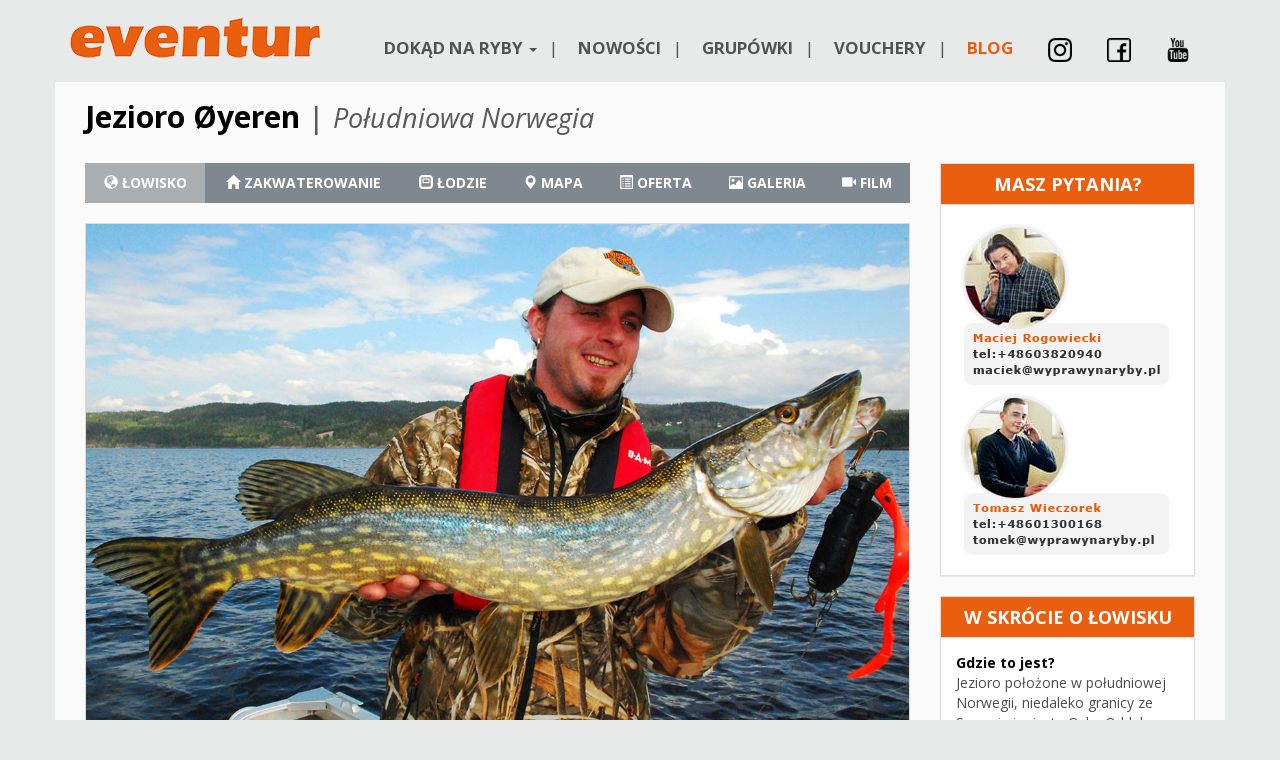

--- FILE ---
content_type: text/html
request_url: https://www.wyprawynaryby.pl/oyeren.html
body_size: 7932
content:
<!DOCTYPE html>
<html lang="pl">
  <head>
	<!-- Global Site Tag (gtag.js) - Google Analytics -->
	<script async src="https://www.googletagmanager.com/gtag/js?id=UA-1907367-6"></script>
	<script>
	  window.dataLayer = window.dataLayer || [];
	  function gtag(){dataLayer.push(arguments);}
	  gtag('js', new Date());

	  gtag('config', 'UA-1907367-6');
	</script>
	<!-- Global site tag (gtag.js) - Google Ads: 996978455 -->
	<script async src="https://www.googletagmanager.com/gtag/js?id=AW-996978455"></script>
	<script>
		window.dataLayer = window.dataLayer || [];
		function gtag(){dataLayer.push(arguments);}
		gtag('js', new Date());

		gtag('config', 'AW-996978455');
	</script>
	<script>
	  gtag('event', 'page_view', {
		'send_to': 'AW-996978455',
		'user_id': 'replace with value'
	  });
	</script>
    <meta charset="utf-8">
    <meta http-equiv="X-UA-Compatible" content="IE=edge">
    <meta name="viewport" content="width=device-width, initial-scale=1">
    <meta name="description" content="">
    <meta name="author" content="">
    <link rel="icon" href="eventur.ico"><title>Jezioro Øyeren, południowa Norwegia | wyprawynaryby.pl</title>
	<link href="https://fonts.googleapis.com/css?family=Source+Sans+Pro" rel="stylesheet"> 
    <link href="dist/css/bootstrap.min.css" rel="stylesheet">
    <link href="assets/css/ie10-viewport-bug-workaround.css" rel="stylesheet">
    <!--[if lt IE 9]><script src="../../assets/js/ie8-responsive-file-warning.js"></script><![endif]-->
    <script src="assets/js/ie-emulation-modes-warning.js"></script>
    <!--[if lt IE 9]>
      <script src="https://oss.maxcdn.com/html5shiv/3.7.3/html5shiv.min.js"></script>
      <script src="https://oss.maxcdn.com/respond/1.4.2/respond.min.js"></script>
    <![endif]-->
    <link href="carousel-eventur.css" rel="stylesheet">
	<link rel="stylesheet" href="css/blueimp-gallery.min.css">
	<link href="ekko-lightbox/dist/ekko-lightbox.css" rel="stylesheet">
	<script src="https://ajax.googleapis.com/ajax/libs/jquery/1.12.4/jquery.min.js"></script>
  </head>
  <body>
        <div id="kontener_menu_top">Loading...</div>
				<script>
					// Wymaga, aby element o ID 'kontener_zewnetrzny' istniał
					(async () => {
						try {
							// 1. Pobieranie pliku
							const response = await fetch('menu-top.html');
							const htmlContent = await response.text();
							
							// 2. Wstrzyknięcie zawartości
							document.getElementById('kontener_menu_top').innerHTML = htmlContent;

						} catch (error) {
							// W razie błędu (np. plik nie istnieje)
							console.error('Błąd ładowania pliku:', error);
						}
					})();
				</script>
	<div class="container m-80">
		<div class="col-md-12">
			<h2 class="tytul"><strong>Jezioro Øyeren</strong> <span class="tytul">|</span> <em class="tytul">Południowa Norwegia</em></h2>	
		</div>
	</div>
  
	<div class="container">
	<br>
	
	  <div class="col-md-9"> <!--  col-md-push-3 -->
	  
		<div>

		  <!-- Nav tabs -->
		  <ul class="nav nav-pills nav-justified" role="tablist">
			<li role="presentation" class="active"><a href="#lowisko" aria-controls="home" role="tab" data-toggle="tab"><span class="glyphicon glyphicon-globe" aria-hidden="true"></span> <strong>Łowisko</strong></a></li>
			<li role="presentation"><a href="#zakwaterowanie" aria-controls="profile" role="tab" data-toggle="tab"><span class="glyphicon glyphicon-home" aria-hidden="true"></span> <strong>Zakwaterowanie</strong></a></li>
			<li role="presentation"><a href="#lodzie" aria-controls="messages" role="tab" data-toggle="tab"><span class="glyphicon glyphicon-modal-window" aria-hidden="true"></span> <strong>Łodzie</strong></a></li>
			<li role="presentation"><a href="#mapa" aria-controls="settings" role="tab" data-toggle="tab"><span class="glyphicon glyphicon-map-marker" aria-hidden="true"></span> <strong>Mapa</strong></a></li>
			<li role="presentation"><a href="#oferta" aria-controls="settings" role="tab" data-toggle="tab"><span class="glyphicon glyphicon-list-alt" aria-hidden="true"></span> <strong>Oferta</strong></a></li>
			<li role="presentation"><a href="#galeria" aria-controls="settings" role="tab" data-toggle="tab"><span class="glyphicon glyphicon-picture" aria-hidden="true"></span> <strong>Galeria</strong></a></li>
			<li role="presentation"><a href="#film" aria-controls="settings" role="tab" data-toggle="tab"><span class="glyphicon glyphicon-facetime-video" aria-hidden="true"></span> <strong>Film</strong></a></li>
		  </ul>
			
		  <!-- Tab panes -->
		  <div class="tab-content">
			<div role="tabpanel" class="tab-pane active" id="lowisko">
			<!--<h3><strong>O łowisku</strong></h3>--><br>
				<div class="panel panel-default">
				  <div class="panel-body img-margin-0">
					<img src="gfx/norwegia/oyeren/oyeren/1.jpg" alt="Jezioro Øyeren" class="img-responsive center-block">
				  </div>
				  <div class="panel-footer"><strong>To nasza kolejna oferta w południowej Norwegii, która na pewno cieszyć będzie się dużą popularnością wśród polskich wędkarzy. Bardzo rybne jezioro Øyeren leży niedaleko na wschód od Oslo (łatwy dojazd), około 90 kilometrów od południowej granicy ze Szwecją.</strong></div>
				</div>

				<h4><strong>Największa delta jeziorowa w Europie Północnej</strong></h4>
				<span>Wpadająca od północnej strony do jeziora Øyeren rzeka Glomma czyni ten zbiornik wyjątkowym. Glomma tworzy olbrzymią, szeroką na kilka kilometrów deltę i stwarza świetnie warunki rozwoju dla wielu gatunków ryb. Øyeren to dziewiąty co do wielkości akwen jeziorowy w Norwegii. Jego  powierzchnia to 85 kilometrów kwadratowych, długość linii brzegowej blisko 166 kilometrów, a maksymalna głębokość 71 metrów.</span>
				
				<p>Głęboka jest jednak tylko część południowa. Północ, czyli okolice delty, to olbrzymie połacie płytkiej (1-3 metry) wody, gęsto porośniętej wszelką roślinnością podwodną. Te obszary znakomicie nadają się do łowienia na klasyczny spinning, dżerki czy sztuczną muchę. W płytkiej części znajdziemy też przegłębienia (na trasie koryta Glommy) do głębokości 6-10 metrów. Tutaj ryby koncentrują się w lecie i na jesieni. Øyeren to najbardziej zróżnicowane pod względem ilości gatunków ryb jezioro w całej Norwegii. Występuje ich aż 25, a wśród nich między innymi: szczupak, okoń, sandacz, troć, pstrąg, boleń, kleń, jaź, lipień, węgorz i oczywiście wiele gatunków tzw. "białe ryby".</p>

				
				
				<h4><strong>Olbrzymie szczupaki z Øyeren</strong></h4>
				<p>Akwen polecamy przede wszystkim łowcom szczupaków. Ich populacja jest bardzo duża i stabilna. Presja wędkarska na ten gatunek jest wśród miejscowych znikoma, żeby nie powiedzieć zerowa. Ryby są silne, krępe i bardzo waleczne. Niespotykane są także rozmiary - szczupaki w granicach 85-110 cm łowione są często i nikogo nie dziwią. Z pewnych źródeł wiemy o co najmniej kilkunastu rybach w granicach 115-130 cm złowionych w sezonie 2011. Dodatkowo w zbiorniku powszechnie występuje bardzo duży okoń (często 35 cm i więcej) oraz sandacz - w głębszej, południowej części zbiornika.</p>




				
				<p><div class="lowisko">
					
					<h5 class="text-black"><strong>Dostępność łowiska</strong></h5>
					<p>Łowienie ryb na Øyeren jest możliwe przede wszystkim z łodzi wyposażonej w silnik spalinowy. Łowienie z brzegu jest w niektórych miejscach możliwe, ale nie daje ono możliwości dotarcia do najlepszych stanowisk ryb.</p>
					
					<h5 class="text-black"><strong>Rekomendowane metody połowu</strong></h5>
					<p>W płytszych rejonach jeziora (1-10 metrów) stosuje się spinning lub sztuczną muchę. Bardzo skuteczny na Øyeren jest też trolling zarówno na płytkiej jak i na głębokiej wodzie. Na ryby spokojnego żeru zalecamy metodę spławikową lub gruntową.</p>
					
					<h5 class="text-black"><strong>Limity, ograniczenia i przepisy wędkarskie</strong></h5>
					<p>Dziennie z łowiska można zabrać 2 szczupaki na domek w rozmiarze 50-80 cm. Wszystkie szczupaki większe niż 80 cm należy w sposób bardzo ostrożny wypuścić z powrotem do wody. Z norweskich jezior zabieramy ryby tylko do bieżącego spożycia. Mrożenie filetów z ryb słodkowodnych (np. okoni) i wywożenie ich za granicę jest bardzo niemile widziane przez gospodarzy domku i lokalną społeczność.</p>
					
				</div></p>
				
				
								
				
				
												
				<div class="row row2">
					<div class="col-xs-12 col-sm-12 col-md-12">
						<a id="map" class="btn btn-primary btn-block" href="norwegia.html" role="button">Więcej o Norwegii</a>
						<a id="map" class="btn btn-primary btn-block" href="norwegiawedka.html" role="button">Więcej o wędkarstwie w Norwegii</a>
						<a id="map" class="btn btn-primary btn-block" href="wedkarstwo-norwegia.html" role="button">Oferty wędkowania w Norwegii</a>
						<a id="map" class="btn btn-primary btn-block" href="warunki-pobytu-w-domkach.html" role="button">Warunki pobytu w domkach</a>
						<a id="map" class="btn btn-primary btn-block" href="ubezpieczenie-lodzi.html" role="button">Ubezpiecznie łodzi</a>
						<a id="map" class="btn btn-primary btn-block" href="pogoda.html" role="button">Pogoda</a><a id="map" class="btn btn-primary btn-block" href="blog-wyniki-na-wyprawach.html" role="button">Wyniki na wyprawach</a>
						<a id="map" class="btn btn-primary btn-block" href="grzybobranie.html" role="button">Zbieranie grzybów i innych owoców runa leśnego</a>
						<a id="map" class="btn btn-primary btn-block" href="zmije-zygzakowate.html" role="button">Porady - gdy spotkamy żmiję</a>
					</div>
				</div>
				<br>

				
			</div>
			
			<div role="tabpanel" class="tab-pane" id="zakwaterowanie">
				<h3><strong>Zakwaterowanie</strong></h3>			
				
				 <p>Nad Øyeren oferujemy naszym klientom luksusowy w pełni wyposażony dom dla 4-6 osób. Dom jest tylko jeden - brak sąsiadów i innych wędkarzy w pobliżu. W domu znajdą Państwo 2 oddzielne sypialnie, salon z TV, w pełni wyposażoną kuchnię z częścią jadalnianą, łazienkę z prysznicem i WC, pomieszczenie do suszenia ubrań. Do dyspozycji gości są także meble ogrodowe oraz murowana altana z grillem. Dom znajduje się około 200 metrów od przystani łodziowej, do której można dojechać autem lub dojść pieszo. Na przystani znajduje się zamykane pomieszczenie na sprzęt wędkarski (nie trzeba nosić więc wszystkiego z łodzi do domku).</p>
				 
				<div class="panel panel-default">
				  <div class="panel-body img-margin-0">
						<img src="gfx/norwegia/oyeren/oyeren/2.jpg" class="img-responsive center-block">
					</div>
				</div>
				
				<a class="btn btn-primary" role="button" data-toggle="collapse" href="#dom" aria-expanded="false" aria-controls="dom">więcej zdjęć</a>
						<div class="collapse" id="dom">
						<div class="well">
						
						<div class="row row-margin-2">
							<div class="col-md-12">
								<div class="row">				
									<a href="gfx/norwegia/oyeren/oyeren/dom/1.jpg" data-toggle="lightbox" data-gallery="gallery-dom" class="col-sm-4 img-margin-0">
										<img src="gfx/norwegia/oyeren/oyeren/dom/1.jpg" class="img-responsive center-block">
									</a>
									<a href="gfx/norwegia/oyeren/oyeren/dom/2.jpg" data-toggle="lightbox" data-gallery="gallery-dom" class="col-sm-4 img-margin-0">
										<img src="gfx/norwegia/oyeren/oyeren/dom/2.jpg" class="img-responsive center-block">
									</a>
									<a href="gfx/norwegia/oyeren/oyeren/dom/3.jpg" data-toggle="lightbox" data-gallery="gallery-dom" class="col-sm-4 img-margin-0">
										<img src="gfx/norwegia/oyeren/oyeren/dom/3.jpg" class="img-responsive center-block">
									</a>
									<a href="gfx/norwegia/oyeren/oyeren/dom/4.jpg" data-toggle="lightbox" data-gallery="gallery-dom" class="col-sm-4 img-margin-0">
										<img src="gfx/norwegia/oyeren/oyeren/dom/4.jpg" class="img-responsive center-block">
									</a>
									<a href="gfx/norwegia/oyeren/oyeren/dom/5.jpg" data-toggle="lightbox" data-gallery="gallery-dom" class="col-sm-4 img-margin-0">
										<img src="gfx/norwegia/oyeren/oyeren/dom/5.jpg" class="img-responsive center-block">
									</a>
									<a href="gfx/norwegia/oyeren/oyeren/dom/6.jpg" data-toggle="lightbox" data-gallery="gallery-dom" class="col-sm-4 img-margin-0">
										<img src="gfx/norwegia/oyeren/oyeren/dom/6.jpg" class="img-responsive center-block">
									</a>
									<a href="gfx/norwegia/oyeren/oyeren/dom/7.jpg" data-toggle="lightbox" data-gallery="gallery-dom" class="col-sm-4 img-margin-0">
										<img src="gfx/norwegia/oyeren/oyeren/dom/7.jpg" class="img-responsive center-block">
									</a>
									<a href="gfx/norwegia/oyeren/oyeren/dom/8.jpg" data-toggle="lightbox" data-gallery="gallery-dom" class="col-sm-4 img-margin-0">
										<img src="gfx/norwegia/oyeren/oyeren/dom/8.jpg" class="img-responsive center-block">
									</a>
									<a href="gfx/norwegia/oyeren/oyeren/dom/9.jpg" data-toggle="lightbox" data-gallery="gallery-dom" class="col-sm-4 img-margin-0">
										<img src="gfx/norwegia/oyeren/oyeren/dom/9.jpg" class="img-responsive center-block">
									</a>
									<a href="gfx/norwegia/oyeren/oyeren/dom/10.jpg" data-toggle="lightbox" data-gallery="gallery-dom" class="col-sm-4 img-margin-0">
										<img src="gfx/norwegia/oyeren/oyeren/dom/10.jpg" class="img-responsive center-block">
									</a>
									<a href="gfx/norwegia/oyeren/oyeren/dom/11.jpg" data-toggle="lightbox" data-gallery="gallery-dom" class="col-sm-4 img-margin-0">
										<img src="gfx/norwegia/oyeren/oyeren/dom/11.jpg" class="img-responsive center-block">
									</a>
									<a href="gfx/norwegia/oyeren/oyeren/dom/12.jpg" data-toggle="lightbox" data-gallery="gallery-dom" class="col-sm-4 img-margin-0">
										<img src="gfx/norwegia/oyeren/oyeren/dom/12.jpg" class="img-responsive center-block">
									</a>
									<a href="gfx/norwegia/oyeren/oyeren/dom/13.jpg" data-toggle="lightbox" data-gallery="gallery-dom" class="col-sm-4 img-margin-0">
										<img src="gfx/norwegia/oyeren/oyeren/dom/13.jpg" class="img-responsive center-block">
									</a>
									<a href="gfx/norwegia/oyeren/oyeren/dom/14.jpg" data-toggle="lightbox" data-gallery="gallery-dom" class="col-sm-4 img-margin-0">
										<img src="gfx/norwegia/oyeren/oyeren/dom/14.jpg" class="img-responsive center-block">
									</a>
									<a href="gfx/norwegia/oyeren/oyeren/dom/15.jpg" data-toggle="lightbox" data-gallery="gallery-dom" class="col-sm-4 img-margin-0">
										<img src="gfx/norwegia/oyeren/oyeren/dom/15.jpg" class="img-responsive center-block">
									</a>
								</div>
							</div>
						</div>
						
						</div>
						</div>

			</div>
			
			<div role="tabpanel" class="tab-pane" id="lodzie">		
				<h3><strong>Sprzęt pływający</strong></h3>
				
				<p>Bardzo mocnym punktem tej oferty są łodzie. Do Państwa dyspozycji oddajemy 2 mocne, aluminiowe łodzie Linder, z silnikami 25-40 KM, echosondami i elektrycznymi silnikami do dryfu. Łodzie wyposażone są w elektryczny zapłon i kierownicę. Umożliwiają dotarcie we wszystkie, nawet daleko położone fragmenty jeziora. Zapewniamy także mapy wędkarskie i usługi profesjonalnego przewodnika (za dodatkową opłatą).</p>
				
				<div class="row row-margin-2">
							<div class="col-md-12">
								<div class="row">				
									<a href="gfx/norwegia/oyeren/oyeren/lodz/1.jpg" data-toggle="lightbox" data-gallery="gallery-lodz" class="col-sm-4 img-margin-0">
										<img src="gfx/norwegia/oyeren/oyeren/lodz/1.jpg" class="img-responsive center-block">
									</a>
									<a href="gfx/norwegia/oyeren/oyeren/lodz/2.jpg" data-toggle="lightbox" data-gallery="gallery-lodz" class="col-sm-4 img-margin-0">
										<img src="gfx/norwegia/oyeren/oyeren/lodz/2.jpg" class="img-responsive center-block">
									</a>
									<a href="gfx/norwegia/oyeren/oyeren/lodz/3.jpg" data-toggle="lightbox" data-gallery="gallery-lodz" class="col-sm-4 img-margin-0">
										<img src="gfx/norwegia/oyeren/oyeren/lodz/3.jpg" class="img-responsive center-block">
									</a>
									<a href="gfx/norwegia/oyeren/oyeren/lodz/4.jpg" data-toggle="lightbox" data-gallery="gallery-lodz" class="col-sm-4 img-margin-0">
										<img src="gfx/norwegia/oyeren/oyeren/lodz/4.jpg" class="img-responsive center-block">
									</a>
									<a href="gfx/norwegia/oyeren/oyeren/lodz/5.jpg" data-toggle="lightbox" data-gallery="gallery-lodz" class="col-sm-4 img-margin-0">
										<img src="gfx/norwegia/oyeren/oyeren/lodz/5.jpg" class="img-responsive center-block">
									</a>
									<a href="gfx/norwegia/oyeren/oyeren/lodz/6.jpg" data-toggle="lightbox" data-gallery="gallery-lodz" class="col-sm-4 img-margin-0">
										<img src="gfx/norwegia/oyeren/oyeren/lodz/6.jpg" class="img-responsive center-block">
									</a>
									<a href="gfx/norwegia/oyeren/oyeren/lodz/7.jpg" data-toggle="lightbox" data-gallery="gallery-lodz" class="col-sm-4 img-margin-0">
										<img src="gfx/norwegia/oyeren/oyeren/lodz/7.jpg" class="img-responsive center-block">
									</a>
								</div>
							</div>
						</div>
				 
				  				
			</div>
			
			<div role="tabpanel" class="tab-pane" id="galeria">
				<h3><strong>Galeria zdjęć</strong></h3>
				
				<div id="blueimp-gallery" class="blueimp-gallery blueimp-gallery-controls">
			<div class="slides"></div>
			<h3 class=" title"></h3>
			<a class="prev">‹</a>
			<a class="next">›</a>
			<a class="close">×</a>
			<a class="play-pause"></a>
			<!--<ol class="indicator"></ol>-->
			</div>
		
			<div id="links">
				
				<div class="row row-margin-2">
					<div class="col-md-12">
						<div class="row">		
							
<a href="gfx/norwegia/oyeren/oyeren/1.jpg" class="col-sm-4 img-margin-0">
	<img src="gfx/norwegia/oyeren/oyeren/1.jpg" class="img-responsive center-block">
</a>
<a href="gfx/norwegia/oyeren/oyeren/2.jpg" class="col-sm-4 img-margin-0">
	<img src="gfx/norwegia/oyeren/oyeren/2.jpg" class="img-responsive center-block">
</a>
<a href="gfx/norwegia/oyeren/oyeren/3.jpg" class="col-sm-4 img-margin-0">
	<img src="gfx/norwegia/oyeren/oyeren/3.jpg" class="img-responsive center-block">
</a>
<a href="gfx/norwegia/oyeren/oyeren/4.jpg" class="col-sm-4 img-margin-0">
	<img src="gfx/norwegia/oyeren/oyeren/4.jpg" class="img-responsive center-block">
</a>
<a href="gfx/norwegia/oyeren/oyeren/5.jpg" class="col-sm-4 img-margin-0">
	<img src="gfx/norwegia/oyeren/oyeren/5.jpg" class="img-responsive center-block">
</a>
<a href="gfx/norwegia/oyeren/oyeren/6.jpg" class="col-sm-4 img-margin-0">
	<img src="gfx/norwegia/oyeren/oyeren/6.jpg" class="img-responsive center-block">
</a>
<a href="gfx/norwegia/oyeren/oyeren/7.jpg" class="col-sm-4 img-margin-0">
	<img src="gfx/norwegia/oyeren/oyeren/7.jpg" class="img-responsive center-block">
</a>
<a href="gfx/norwegia/oyeren/oyeren/8.jpg" class="col-sm-4 img-margin-0">
	<img src="gfx/norwegia/oyeren/oyeren/8.jpg" class="img-responsive center-block">
</a>
<a href="gfx/norwegia/oyeren/oyeren/9.jpg" class="col-sm-4 img-margin-0">
	<img src="gfx/norwegia/oyeren/oyeren/9.jpg" class="img-responsive center-block">
</a>
<a href="gfx/norwegia/oyeren/oyeren/10.jpg" class="col-sm-4 img-margin-0">
	<img src="gfx/norwegia/oyeren/oyeren/pion/10.jpg" class="img-responsive center-block">
</a>
<a href="gfx/norwegia/oyeren/oyeren/11.jpg" class="col-sm-4 img-margin-0">
	<img src="gfx/norwegia/oyeren/oyeren/11.jpg" class="img-responsive center-block">
</a>
<a href="gfx/norwegia/oyeren/oyeren/12.jpg" class="col-sm-4 img-margin-0">
	<img src="gfx/norwegia/oyeren/oyeren/12.jpg" class="img-responsive center-block">
</a>
<a href="gfx/norwegia/oyeren/oyeren/13.jpg" class="col-sm-4 img-margin-0">
	<img src="gfx/norwegia/oyeren/oyeren/13.jpg" class="img-responsive center-block">
</a>
<a href="gfx/norwegia/oyeren/oyeren/14.jpg" class="col-sm-4 img-margin-0">
	<img src="gfx/norwegia/oyeren/oyeren/14.jpg" class="img-responsive center-block">
</a>
<a href="gfx/norwegia/oyeren/oyeren/15.jpg" class="col-sm-4 img-margin-0">
	<img src="gfx/norwegia/oyeren/oyeren/15.jpg" class="img-responsive center-block">
</a>	
							
						</div>
					</div>
				</div>
				
			</div>	
				<br><br>
			</div>
			
			<div role="tabpanel" class="tab-pane" id="mapa">
			<h3><strong>Mapa</strong></h3>
				<p><iframe id="map" src="https://www.google.com/maps/embed?pb=!1m14!1m8!1m3!1d2038105.8474750482!2d9.755890249734408!3d60.07577469829214!3m2!1i1024!2i768!4f13.1!3m3!1m2!1s0x4643dfabc9c48547%3A0x74273e44b411c95c!2zw5h5ZXJlbg!5e0!3m2!1spl!2spl!4v1500024064039" width="100%" height="560" frameborder="0" style="border:0" allowfullscreen></iframe></p>
			</div>
			
			<div role="tabpanel" class="tab-pane" id="film">
			<h3><strong>Filmy z łowiska</strong></h3>
					
					  
			  
			</div>
			
			
			<div role="tabpanel" class="tab-pane" id="oferta">
			<h3><strong>Orientacyjna cena - oferta wędkowania</strong></h3>
			<p>Poniżej prezentujemy przykładową ofertę cenową wyprawy, wyliczoną przy określonych założeniach liczby uczestników, terminu etc. Przypominamy jednak, że każda oferta konstruowana jest indywidualnie pod konkretne zapytanie i uwzględnia wszystkie zmienne podane przez klienta. Poniższą wycenę traktować należy zatem jako orientacyjną, przybliżoną. </p>
				<div class="panel panel-info">
				 
				  <div class="panel-body panel-body-plus">
					<table class="table table-striped">
						<tr><td colspan="2"><strong class="text-black">Ceny na zapytanie w biurze - zainteresowanych prosimy o kontakt.</strong></td></tr>
						
						<tr><td><strong class="text-black">Prom</strong>:</td><td>nasze biuro oferuje bilety promowe Polska–Szwecja (Gdańsk–Nynäshamn, Gdynia–Karlskrona, Świnoujście–Ystad, Sassnitz–Trelleborg) po bardzo atrakcyjnych cenach, które są nieosiągalne gdzie indziej; na wybranych trasach promowych zniżki sięgają nawet 20% od cen cennikowych przewoźników; więcej informacji znajdą Państwo <a href="http://www.wyprawynaryby.pl/dojazd-na-lowiska-wedkarskie.html" class="wiecej-o-zakwaterowaniu">TUTAJ</a></td></tr>
						
						<tr><td colspan="2">
						<h4><span class="label label-info"><strong>Więcej informacji o ofercie:</strong></span></h4>

							<strong>Maciek</strong>: <a href="mailto:maciek@eventurfishing.pl">maciek@eventurfishing.pl</a>  tel. 603 820 940<br>
							<strong>Tomek</strong>: <a href="mailto:tomek@eventurfishing.pl">tomek@eventurfishing.pl</a>   tel. 601 300 168<br>
							<strong>Kasia</strong>: <a href="mailto:ola@eventurfishing.pl">biuro@eventurfishing.pl</a>  tel. 607 170 297

						</td></tr>
						
					</table>
					
				  </div>
				</div>
			</div>
			
		  </div>

		</div>
				
				
				
				
							

	  </div>
	  
	  
	  <div class="col-md-3"> <!-- col-md-pull-9 -->
		<!--<p><img src="gfx/infolinia.jpg" class="img-responsive center-block" /></p>
		<br>-->
		<div class="panel panel-default">
				  <div class="panel-heading">
					<h3 class="panel-title text-center text-uppercase"><strong>Masz pytania?</strong></h3>
				  </div>
				  <div class="panel-body">
					<img src="gfx/konsultanci/maciek-kontakt.png" class="img-responsive center-block" alt="Maciek Rogowiecki">
					<img src="gfx/konsultanci/tomek-kontakt.png" class="img-responsive center-block" alt="Tomek Wieczorek">
				  </div>
		</div>	
				
		<div class="panel panel-default">
				  <div class="panel-heading">
					<h3 class="panel-title text-center text-uppercase"><strong>W skrócie o łowisku</strong></h3>
				  </div>
				  <div class="panel-body">
	
						<p><strong class="text-black">Gdzie to jest?</strong><br>
						Jezioro położone w południowej Norwegii, niedaleko granicy ze Szwecją i miasta Oslo. Oddalone:
						<ul class="ramka-left">
						<li>ok. 50 km od Olso,</li>
						<li>ok. 500 km od Nynäshamn,</li>
						<li>ok. 650 km od Karlskrony,</li>
						<li>ok. 600 km od Ystad.</li>
						</ul>
						</p>
						
						<br><p><img src="gfx/norwegia/oyeren/norwegia-mapa-oyeren.png" class="img-responsive center-block" /></p>
						
						<p><strong class="text-black">Rodzaj wody i ryby</strong><br>
						Łowisko jeziorowe. Szczególnie polecamy je na połów następujących gatunków ryb: szczupak (od maja do października), okoń (od czerwca do października), sandacz (od czerwca do października), biała ryba (lato, jesień).</p>
						
						
						<p><strong class="text-black">Kiedy najlepiej jechać?</strong><br>
						Sezon wędkarski trwa od maja do października (sezon na poszczególne gatunki ryb jest zróżnicowany, szczegółowe informacje na zapytanie).</p>
						
						<p><strong class="text-black">Jak dojechać na miejsce?</strong><br>
						Najlepiej własnym samochodem (z przeprawą przez Bałtyk promem) lub dolecieć do Norwegii samolotem i wynająć samochód na lotnisku. Oferujemy pomoc zarówno w rezerwacji promu, jak i ewentualnej rezerwacji samochodu w wypożyczalni.    
						</p>
			
				  </div>
		</div>		 

				
				  
				 <div id="pogoda-bok"></div>
				 
				 <div class="panel panel-default">
				  <div class="panel-heading">
					<h3 class="panel-title text-center text-uppercase"><strong>Największe atuty oferty</strong></h3>
				  </div>
				  <div class="panel-body">
						<ul class="ramka-left">
						<li>wielkie szczupaki</li>
						<li>nieduża odległość z Polski (w porównaniu do wielu innych miejsc w Norwegii)</li>
						<li>wygodny dom, świetne łodzie</li>
						</ul>
				  </div>
				</div>
				
				
				<p><div class="panel panel-default">
				<div class="panel-body reportaz">
					<div class="row">
					  <div class="col-xs-12 col-md-12" style="text-align:center;">
					  <h4><strong>Sens wędkarstwa</strong></h4>
					  <p><img src="gfx/blog/sens-wedkarstwa/baner.png" class="img-responsive center-block" /></p>
						
						<p style="text-align:left;">Nasze spojrzenie na wędkarskie hobby i jego etyczne aspekty z perspektywy człowieka XXI wieku.</p>
						<p><a id="map" href="blog-sens-wedkarstwa.html" class="a-panel-href"><button type="button" class="btn btn-primary">Czytaj artykuł <span class="glyphicon glyphicon-triangle-right" aria-hidden="true"></span></button></a></p>
						</div>
					</div>
				</div>
				</div></p>
				
				<div id="testy-bok"></div>
				
				
				
		
	  </div>
	  
	</div><!-- /.container -->  
	

	
	
	<div id="nav-bottom"></div>
     <div class="container-fluid text-center">
      <footer>
	  <br><br>
        <h1 class="pull-right"><a href="#"><span class="glyphicon glyphicon-triangle-top" aria-hidden="true"></span></a></h1>
        <p>&copy; 2021 EVENTUR FISHING</p>
      </footer>
    </div>
    
    <script>window.jQuery || document.write('<script src="../../assets/js/vendor/jquery.min.js"><\/script>')</script>
	
        <script src="//cdnjs.cloudflare.com/ajax/libs/tether/1.2.0/js/tether.min.js"></script>
       
        <script src="ekko-lightbox/dist/ekko-lightbox.js"></script>
		<!-- for documentation only -->
        <script src="//cdnjs.cloudflare.com/ajax/libs/anchor-js/3.2.1/anchor.min.js"></script>
        <script type="text/javascript">
            $(document).ready(function ($) {
                // delegate calls to data-toggle="lightbox"
                $(document).on('click', '[data-toggle="lightbox"]:not([data-gallery="navigateTo"])', function(event) {
                    event.preventDefault();
                    return $(this).ekkoLightbox({
						alwaysShowClose: true,
                        onShown: function() {
                            if (window.console) {
                                return console.log('Checking our the events huh?');
                            }
                        },
						onNavigate: function(direction, itemIndex) {
                            if (window.console) {
                                return console.log('Navigating '+direction+'. Current item: '+itemIndex);
                            }
						}
                    });
                });

            });
        </script>
    <script src="dist/js/bootstrap.min.js"></script>
    <script src="../../assets/js/vendor/holder.min.js"></script>
    <script src="../../assets/js/ie10-viewport-bug-workaround.js"></script>
  <script src="js/blueimp-gallery.min.js"></script>
	<script>
	document.getElementById('links').onclick = function (event) {
		event = event || window.event;
		var target = event.target || event.srcElement,
			link = target.src ? target.parentNode : target,
			options = {index: link, event: event, startSlideshow: true, slideshowInterval: 3000},
			links = this.getElementsByTagName('a');
		blueimp.Gallery(links, options);
	};
	</script>
  <script>
	$(document).ready(function() {
		$('#nav-bottom').load('nav-bottom.html');$('#pogoda-bok').load('pogoda-bok.html');$('#testy-bok').load('testy-bok.html');
	});
	</script></body>
</html>


--- FILE ---
content_type: text/html
request_url: https://www.wyprawynaryby.pl/menu-top.html
body_size: 777
content:
<!--<nav class="navbar navbar-default navbar-static-top">-->
<nav class="navbar navbar-default navbar-fixed-top">
          <div class="container-fluid">
		  <div class="container">
            <div class="navbar-header">
              <button type="button" class="navbar-toggle collapsed" data-toggle="collapse" data-target="#navbar" aria-expanded="false" aria-controls="navbar">
                <span class="sr-only">Toggle navigation</span>
                <span class="icon-bar"></span>
                <span class="icon-bar"></span>
                <span class="icon-bar"></span>
              </button>
			  <a href="index.html"><img src="eventur.png" class="img-responsive center-block"></a>
            </div>
            <div id="navbar" class="navbar-collapse collapse navbar-right">
              <ul class="nav navbar-nav">
				
				<li class="dropdown">
				  <a href="#" class="dropdown-toggle" data-toggle="dropdown" role="button" aria-haspopup="true" aria-expanded="false"><strong>DOKĄD NA RYBY</strong> <span class="caret"></span>&nbsp;&nbsp;&nbsp;| </a>
				  <ul class="dropdown-menu dropdown-menu-600">
					<li><a href="wyprawy-wedkarskie-skandynawia.html"><strong>Skandynawia</strong></a></li>
					<li role="separator" class="divider"></li>
					<li><a href="wyprawy-wedkarskie-europa.html"><strong>Europa</strong></a></li>
					<li role="separator" class="divider"></li>
					<li><a href="wyprawy-wedkarskie-egzotyka.html"><strong>Egzotyka</strong></a></li>
					<li role="separator" class="divider"></li>
					<li><a href="oferta-wyprawy-wedkarskie.html"><strong>Wszystkie kraje</strong></a></li>
					<li role="separator" class="divider"></li>
					<li><a href="poradnik.html"><strong>Dokąd jechać na ryby?</strong></a></li>
	
				  </ul>
				</li>
				<li><a style="padding-left:0px;" href="wedkarstwo-oferty.html"><strong>NOWOŚCI</strong>&nbsp;&nbsp;&nbsp;| </a></li>
				<li><a style="padding-left:0px;" href="wyprawy-grupowe.html"><strong>GRUPÓWKI</strong>&nbsp;&nbsp;&nbsp;| </a></li>
				<li><a style="padding-left:0px;" href="vouchery-upominkowe.html"><strong>VOUCHERY</strong>&nbsp;&nbsp;&nbsp;| </a></li>
				
				<li><a style="padding-left:0px;" href="blog.html"><strong style="color:#e95d0f;">BLOG</strong> </a></li>
				<li><a href="https://www.instagram.com/wyprawynaryby" target="_blank"><img src="gfx/icon/instagram.png" style="width:24px;" class="img-responsive center-block"></a></li>
				<li><a href="https://www.facebook.com/wyprawy.na.ryby/" target="_blank"><img src="gfx/icon/facebook.png" style="width:24px;" class="img-responsive center-block"></a></li>
				<li><a href="https://www.youtube.com/@wyprawynaryby/shorts" target="_blank"><img src="gfx/icon/youtube.png" style="width:24px;" class="img-responsive center-block"></a></li>
                
              </ul>
            </div>
          </div>
		  </div>
        </nav>	

--- FILE ---
content_type: text/html
request_url: https://www.wyprawynaryby.pl/nav-bottom.html
body_size: 991
content:
<center>		
		<nav class="navbar navbar-default navbar-fixed-bottom">
		  <div class="container-fluid text-center">
			<ul class="nav navbar-nav navbar-center">
			  <li class="dropdown">
			  <a href="#" class="dropdown-toggle" data-toggle="dropdown" role="button" aria-haspopup="true" aria-expanded="false"><strong>O nas</strong> <span class="caret"></span></a>
				<ul class="dropdown-menu list-inline">
					<li><a href="eventur.html">Biuro Eventur</a></li>
					<li><a href="o-nas.html">Zespół</a></li>
					<li><a href="opinie-klientow.html">Opinie klientów</a></li>
                 </ul>
			</li>
			<li class="dropdown">
			<a href="#" class="dropdown-toggle" data-toggle="dropdown" role="button" aria-haspopup="true" aria-expanded="false"><strong>Oferta</strong> <span class="caret"></span></a>
				<ul class="dropdown-menu list-inline">
				<li><a href="poradnik.html">Dokąd na ryby?</a></li>
				<li><a href="typy-oferowanych-produktow.html">Typy produktów</a></li>
				<li><a href="wyprawy-na-ryby-indywidualne.html">Imprezy indywidualne</a></li>
				<li><a href="wyprawy-na-ryby-grupowe.html">Imprezy grupowe</a></li>
				<li><a href="wyprawy-na-ryby-firmowe.html">Imprezy firmowe</a></li>
				<li><a href="wyprawy-na-ryby-z-rodzina.html">Rodzinny urlop z wędką</a></li>
				<li><a href="wyprawy-na-ryby-studyjne.html">Imprezy studyjne</a></li>
				<li><a href="vouchery-upominkowe.html">Vouchery upominkowe</a></li>
				</ul>
			</li>
			<li class="dropdown">			
			<a href="#" class="dropdown-toggle" data-toggle="dropdown" role="button" aria-haspopup="true" aria-expanded="false"><strong>Rezerwacje</strong> <span class="caret"></span></a>
				<ul class="dropdown-menu list-inline">
				<li><a href="rezerwacje.html">Jak rezerwować?</a></li><br>
				<li><a href="cennik.html">Cennik</a></li><br>
				<li><a href="faq.html">FAQ</a></li>
				</ul>
			</li>
			<li class="dropdown">			
			<a href="#" class="dropdown-toggle" data-toggle="dropdown" role="button" aria-haspopup="true" aria-expanded="false"><strong>Ważne dokumenty</strong> <span class="caret"></span></a>
				<ul class="dropdown-menu list-inline">
				<li><a href="dokumenty-eventur-pm.html">Eventur Piotr Motyka</a></li><br>
				<li><a href="dokumenty-eventur-spolka.html">Eventur Sp. z o.o</a></li><br>
				</ul>
			</li>	
			<li class="dropdown">
			<a href="#" class="dropdown-toggle" data-toggle="dropdown" role="button" aria-haspopup="true" aria-expanded="false"><strong>Informacje</strong> <span class="caret"></span></a>
				<ul class="dropdown-menu list-inline">
				<li><a href="dojazd-na-lowiska-wedkarskie.html">Dojazd na imprezy</a></li><br>
				<li><a href="warunki-pobytu-w-domkach.html">Warunki pobytu w domkach</a></li><br>
				<li><a href="sprzet-plywajacy.html">Sprzęt pływający</a></li><br>
				<li><a href="pogoda.html">Pogoda</a></li><br>
				<li><a href="blog-wyniki-na-wyprawach.html">Wyniki na wyprawach</a></li><br>
				<li><a href="bezpieczenstwo.html">Bezpieczeństwo na imprezach wędkarskich</a></li><br>
				<li><a href="odpowiedzialnosc.html">Odpowiedzialność klientów</a></li><br>
				<li><a href="ubezpieczenie-w-czasie-pandemii.html">Ubezpieczenia turystyczne</a></li><br>
				<li><a href="rezygnacja-z-imprezy.html">Rezygnacja z imprezy</a></li><br>
				<li><a href="polityka-cookies.html">Polityka cookies</a></li><br>
				</ul>
			</li>
			<li class="dropdown">
			<a href="#" class="dropdown-toggle" data-toggle="dropdown" role="button" aria-haspopup="true" aria-expanded="false"><strong>Serwis i bonusy</strong> <span class="caret"></span></a>
				<ul class="dropdown-menu list-inline">
				<li><a href="na-co-moze-liczyc-klient.html">Na co może liczyć klient</a></li>
				<li><a href="bonusy.html">Nasze bonusy</a></li>
				<li><a href="promocje.html">Aktualne promocje</a></li>
				</ul>
			</li>
			<li class="dropdown">
			<a href="#" class="dropdown-toggle" data-toggle="dropdown" role="button" aria-haspopup="true" aria-expanded="false"><strong>Co nowego?</strong> <span class="caret"></span></a>
				<ul class="dropdown-menu list-inline">
				<li><a href="aktualnosci.html">Aktualności</a></li>
				<li><a href="klienci-lowia.html">Klienci łowią</a></li>
				<li><a href="galerie-zdjec.html">Galerie zdjęć</a></li>
				</ul>
			</li>
			<li><a href="kontakt.html" role="button" aria-haspopup="true" aria-expanded="false"><strong>Kontakt</strong></a></li>
			</ul>
		  </div>
		</nav>
</center>

--- FILE ---
content_type: text/html
request_url: https://www.wyprawynaryby.pl/pogoda-bok.html
body_size: 338
content:
<div class="panel panel-default">
	<div class="panel-heading"><h3 class="panel-title text-center text-uppercase"><strong>Pogoda</strong></h3></div>
	<div class="panel-body">
	<p><img src="gfx/pogoda/start.jpg" class="img-responsive center-block" /></p>
	<p>Na wędkarskiej wyprawie sprawdzaj ją codziennie przez internet - pozwoli Ci to zaplanować taktykę na kolejne dni i pomoże zadbać o maksymalne bezpieczeństwo na wodzie.</p>
	<p align="center"><a id="map" href="pogoda.html" class="a-panel-href"><button type="button" class="btn btn-primary">więcej <span class="glyphicon glyphicon-triangle-right" aria-hidden="true"></span></button></a></p>
	</div>
</div>			

--- FILE ---
content_type: text/html
request_url: https://www.wyprawynaryby.pl/testy-bok.html
body_size: 444
content:
		<!--<p><div class="panel panel-info" style="border:0px;">
			<div class="panel-body reportaz text-center" style="background:#247500;color:#ffffff;">
				<p><strong><h2>UWAGA!</h2><h4 style="line-height: 1.6;">NIEZASZCZEPIENI DO SZWECJI<BR>Z TESTEM</h4></strong></p>
				<p><a href="testy-do-szwecji.html" class="a-panel-href"><button type="button" class="btn btn-default" style="background:#1b5402;color:#ffffff;">Czytaj wiecej <span class="glyphicon glyphicon-triangle-right" aria-hidden="true"></span></button></a></p>
			</div>
		</div></p>-->
		
		<!--<p><div class="panel panel-info" style="border:0px;">
			<div class="panel-body reportaz text-center" style="background:#007068;color:#ffffff;">
				<p><strong><h2>COVID-19</h2><h4 style="line-height: 1.6;">SPRAWDŹ AKTUALNE PRZEPISY</h4></strong></p>
				<p><a href="covid-19-przepisy.html" class="a-panel-href"><button type="button" class="btn btn-default" style="background:#00897c;color:#ffffff;">Czytaj wiecej <span class="glyphicon glyphicon-triangle-right" aria-hidden="true"></span></button></a></p>
			</div>
		</div></p>-->
		
		
		
		<!--<p><a href="ubezpieczenie-w-czasie-pandemii.html"><img class="img-responsive center-block" src="gfx/coronavirus/ubezpieczenie-m.jpg"></a></p>-->

--- FILE ---
content_type: text/css
request_url: https://www.wyprawynaryby.pl/carousel-eventur.css
body_size: 3632
content:
/* GLOBAL STYLES
-------------------------------------------------- */
/* Padding below the footer and lighter body text */

@import url('https://fonts.googleapis.com/css?family=Open+Sans+Condensed:300|Open+Sans:300,300i,400,400i,600,600i,700,700i,800,800i');

body {
  padding-bottom: 40px;
  color: #5C5B5B;
  color: #4D4C4C;
  background-color:#E8EAEA;
  /*font-family: 'Source Sans Pro', sans-serif;*/
  /*font-family: Arial;*/
  
    font-family: 'Open Sans', sans-serif;
    /*font-family: 'Palanquin', sans-serif;
    font-family: 'Andada', serif;
    font-family: 'Domine', serif;
    font-family: 'Duru Sans', sans-serif;
    font-family: 'EB Garamond', serif;
    font-family: 'Enriqueta', serif;
    font-family: 'Exo 2', sans-serif;
    font-family: 'Karma', serif;
    font-family: 'Lato', sans-serif;
    font-family: 'Libre Baskerville', serif;
    font-family: 'Lora', serif;
    font-family: 'Maitree', serif;
    font-family: 'Martel', serif;
    font-family: 'Molle', cursive;
    font-family: 'Noto Sans', sans-serif;
    font-family: 'Noto Serif', serif;
    font-family: 'Open Sans Condensed', sans-serif;
    font-family: 'Oxygen', sans-serif;
    font-family: 'PT Sans', sans-serif;
    font-family: 'PT Sans Caption', sans-serif;
    font-family: 'PT Serif', serif;
    font-family: 'Press Start 2P', cursive;
    font-family: 'Proza Libre', sans-serif;
    font-family: 'Raleway', sans-serif;
    font-family: 'Rhodium Libre', serif;
    font-family: 'Roboto', sans-serif;
    font-family: 'Sanchez', serif;
    font-family: 'Scope One', serif;
    font-family: 'Sintony', sans-serif;
    font-family: 'Slabo 13px', serif;
    font-family: 'Slabo 27px', serif;
    font-family: 'Source Serif Pro', serif;
    font-family: 'Sura', serif;
    font-family: 'Trykker', serif;*/  
	font-display: auto;
}

a:link.podroze {
    color:#E8EAEA;
}
/* visited link */
a:visited.podroze {
    color:#E8EAEA;
}
/* mouse over link */
a:hover.podroze {
    color:#E8EAEA;
}
/* selected link */
a:active.podroze {
    color:#E8EAEA;
}

/* CUSTOMIZE THE NAVBAR
-------------------------------------------------- */

/* Special class on .container surrounding .navbar, used for positioning it into place. */
.navbar-wrapper {
  position: absolute;
  top: 0;
  right: 0;
  left: 0;
  z-index: 20;
}

/* Flip around the padding for proper display in narrow viewports */
.navbar-wrapper > .container {
  padding-right: 0;
  padding-left: 0;
}
.navbar-wrapper .navbar {
  padding-right: 15px;
  padding-left: 15px;
}
.navbar-wrapper .navbar .container {
  width: auto;
}


/* CUSTOMIZE THE CAROUSEL
-------------------------------------------------- */

/* Carousel base class */
/*
.carousel {
  height: 700px;
  margin-bottom: 60px;
}
*/
/* Since positioning the image, we need to help out the caption */
/*
.carousel-caption {
  z-index: 10;
}
*/

/* Declare heights because of positioning of img element */
/*
.carousel .item {
  height: 700px;
  background-color: #777;
}
.carousel-inner > .item > img {
  position: absolute;
  top: 0;
  left: 0;
  min-width: 100%;
  height: 700px;
  height: auto;
}


.carousel-border-top {
 border-top:2px solid #EA5D10;
}

.carousel-margin-top-0 {
  margin-top:0px;
  background-color:#7F878F;
}

/* MARKETING CONTENT
-------------------------------------------------- */

/* Center align the text within the three columns below the carousel */
.marketing .col-lg-4 {
  margin-bottom: 20px;
  margin-top: 30px;
  text-align: center;
}
.marketing h2 {
  font-weight: normal;
}
.marketing .col-lg-4 p {
  margin-right: 10px;
  margin-left: 10px;
}


/* Featurettes
------------------------- */

.featurette-divider {
  margin: 80px 0; /* Space out the Bootstrap <hr> more */
}

/* Thin out the marketing headings */
.featurette-heading {
  font-weight: 300;
  line-height: 1;
  letter-spacing: -1px;
}


/* RESPONSIVE CSS
-------------------------------------------------- */

@media (min-width: 768px) {
  /* Navbar positioning foo */
  .navbar-wrapper {
    margin-top: 20px;
  }
  .navbar-wrapper .container {
    padding-right: 15px;
    padding-left: 15px;
  }
  .navbar-wrapper .navbar {
    padding-right: 0;
    padding-left: 0;
  }

  /* The navbar becomes detached from the top, so we round the corners */
  .navbar-wrapper .navbar {
    border-radius: 4px;
  }

  /* Bump up size of carousel content */
  .carousel-caption p {
    margin-bottom: 10px;
    font-size: 21px;
    line-height: 1.4;
  }
  


  .featurette-heading {
    font-size: 50px;
  }
}

@media (min-width: 992px) {
  .featurette-heading {
    margin-top: 120px;
	margin-top: 50px;
  }
}

/* Carousel without shadows */
.carousel-control.left, .carousel-control.right {
  background: none !important;
  filter: progid: none !important;
  outline: 0;
 }
.carousel .carousel-control {
  visibility: hidden;
}
.carousel:hover .carousel-control {
  visibility: visible;
}

h1.start {
	font-size:46px;
}


@media (min-width: 768px) {
	.navbar .navbar-nav {
    display: inline-block;
    float: none;
	}
	.navbar .navbar-collapse {
		text-align: center;
	}
	}
	
    /* Napis na banerze głównym do góry */
  .carousel-caption {
    top: 20px;
    bottom: auto;
  }
	

.box h3{
	text-align:center;
	position:relative;
	top:80px;
}
.box {
	/*width:250px;*/
	height:auto;
	background:#FFF;
	margin:0px auto;
}	
	
/*==================================================
 * Effect 2
 * ===============================================*/
.effect2
{
  position: relative;
}
.effect2:before, .effect2:after
{
  z-index: -1;
  position: absolute;
  content: "";
  bottom: 15px;
  left: 10px;
  width: 50%;
  top: 80%;
  max-width:300px;
  background: #777;
  -webkit-box-shadow: 0 15px 10px #777;
  -moz-box-shadow: 0 15px 10px #777;
  box-shadow: 0 15px 10px #777;
  -webkit-transform: rotate(-3deg);
  -moz-transform: rotate(-3deg);
  -o-transform: rotate(-3deg);
  -ms-transform: rotate(-3deg);
  transform: rotate(-3deg);
}
.effect2:after
{
  -webkit-transform: rotate(3deg);
  -moz-transform: rotate(3deg);
  -o-transform: rotate(3deg);
  -ms-transform: rotate(3deg);
  transform: rotate(3deg);
  right: 10px;
  left: auto;
}

.navbar-nav li a{
    color: 585858 !important;
    font-size: 1.2em !important;
    }
.navbar-nav li{
    padding-right:5px;
   }
.navbar-nav {
	margin-top:8px;
}

.panel-primary > .panel-heading {
background-color:#3273AA;
border-bottom:1px solid #3273AA;
}

.panel-primary {
  border: 1px solid #DFDFDF;
  padding:30px;
  opacity: 0.9;
  -ms-filter: progid:DXImageTransform.Microsoft.Alpha(Opacity = 90);
  filter: alpha(opacity = 90);
}

.panel-primary-0px {
	padding:0px;
}


imput.form-control {
	background-color:#ffffff;
}

.start-kraje {
padding-left:30px;
padding-right:30px;
}

.kraje {
	background-color:#DFE3E4;
}

* {
  -webkit-border-radius: 0 !important;
     -moz-border-radius: 0 !important;
          border-radius: 0 !important;
}
		  
.panel-body-plus {
	padding:0px;
}

.lowisko {
	background-color:#EDEDED;
	background-color:#E8EAEA;
	padding:10px;
}

.img-container img {
	margin-bottom:30px;
}

ul.first {
          padding:0 0 0 0;
          margin:0 0 40px 0;
      }

ul.first li {
          list-style:none;
          margin-bottom:10px;
      }
	  
.container {
	background-color:#FAFAFA;
}

.navbar-default .container-fluid {
	background-color:#E8EAEA;
	padding-top:15px;
	padding-bottom:0px;
}

.navbar-default .container {
	background-color:#E8EAEA;
}

.navbar-default {
	border-bottom:0px;
	margin-bottom:0px;
}

.navbar-default .container-fluid li a {
	color:#525252;
}
h1.tytul {
font-size: 3em;
color:#5E7F9F;
line-height: 0.8;
}

h2.tytul {
	color:#5F5E5E;
	color:#4F6C82;
	color:#525252;
	color:#000000;
}

h4.tytul4 {
	color:#4F6C82;
	color:#525252;
	color:#000000;
	margin-top:20px;
}

h3.tytul {
	color:#4F6C82;
	color:#525252;
	color:#000000;
	margin-top:0px;
}

.foto-margin-plus {
	margin-top:12px;
}

em.tytul {
	font-size: 0.9em;
	color:#5A5959;
}
span.tytul {
	color:#5A5959;
}

h4.tytul {
font-size: 1.5em;
color:#5E7F9F;
}



.panel-default > .panel-heading {
  background-color: #4F6C82;
  background-color: #EA5E10;
}

.panel-default > .panel-heading {
  background-color: #4F6C82;
  background-color: #EA5E10;
}

.panel-default > .panel-heading h3.panel-title {
	color: #ffffff;
}

h3.panel-title {
	color: #ffffff;
	font-size:1.3em;
}

.cennik {
	font-size:1.8em;
	/*color:#7F7E7E;*/
}

.cennik1 {
	color:#FAD782;
}

div.mini {
	line-height: 1.2em;
	font-size: 72%;
	margin-top:3px;
	color:#6181A2;
}

/*.panel-info {
  border-color: #4F6C82;
  margin-top:5px;
}
.panel-info > .panel-heading {
  color: #FFFFFF;
  background-color: #4F6C82;
  border-color: #4F6C82;
}
.panel-info > .panel-heading + .panel-collapse > .panel-body {
  border-top-color: #4F6C82;
}
.panel-info > .panel-heading .badge {
  color: #4F6C82;
  background-color: #31708f;
}
.panel-info > .panel-footer + .panel-collapse > .panel-body {
  border-bottom-color: #4F6C82;
}

.label-info {
  background-color: #4F6C82;
  color: #FFFFFF;
}*/

.panel-info {
  border-color: #7F878F;
  margin-top:5px;
}
.panel-info > .panel-heading {
  color: #FFFFFF;
  background-color: #7F878F;
  border-color: #7F878F;
}
.panel-info > .panel-heading + .panel-collapse > .panel-body {
  border-top-color: #7F878F;
}
.panel-info > .panel-heading .badge {
  color: #7F878F;
  background-color: #31708f;
}
.panel-info > .panel-footer + .panel-collapse > .panel-body {
  border-bottom-color: #7F878F;
}

.label-info {
  background-color: #7F878F;
  color: #FFFFFF;
}

.panel-info-plus {
  border-color: #DEDEDE;
  margin-top:5px;
}
.panel-info-plus > .panel-heading {
  color: #FFFFFF;
  color: #4D4C4C;
  background-color: #DEDEDE;
  border-color: #DEDEDE;
}
.panel-info-plus > .panel-heading + .panel-collapse > .panel-body {
  border-top-color: #DEDEDE;
}
.panel-info-plus > .panel-heading .badge {
  color: #DEDEDE;
  background-color: #31708f;
}
.panel-info-plus > .panel-footer + .panel-collapse > .panel-body {
  border-bottom-color: #DEDEDE;
}

.label-info-plus {
  background-color: #DEDEDE;
  color: #FFFFFF;
  color: #4D4C4C;
}

@media (min-width: 992px) {
img.galeria-fotoo {
	width:340px;
	height:227px;
}
}

.nav-pills > li {
  background-color: #C9C9C9;
   background-color: #7F878F;
  color: #fff;
  text-transform: uppercase; 
}

.nav-pills > li.active > a,
.nav-pills > li.active > a:hover,
.nav-pills > li.active > a:focus {
  color: #565656;
  color: #525252;
  color: #FFFFFF;
  background-color: #919BA4;
  background-color: #E8EAEA;
  background-color: #FAD782;
  background-color: #AAAEB1;
}

.nav-justified > li > a {
  color: #fff;
}

.btn-default {
  color: #fff;
  background-color: #E95C0F;
  border-color: #ccc;
}


.btn-warning {
background-color: #E85D0E;
border:0px;
}

h2.start {
  margin-top: 0px;
  margin-bottom: 10px;
}

h6.orange {
	margin-top: 10px;
  margin-bottom: 5px;
}

.bgtlostart {
	background-color:#E8EAEA;
	margin-top:5px;
	color:#0EB7E8;
}

.text-black {
	color:#000000;
}

ul.ramka-left {
	padding-left:15px;
}

.navbar-fixed-bottom {
	position: static;
}

.dropdown-menu {
  background-color: #EB5C10;
  text-align:center;
}

@media (min-width: 768px) {
  .dropdown-menu-600 {
	  background-color: #908C8A;
	}
}




li.dropdown > ul.dropdown-menu > li > a {
  color: #fff;
}

li.dropdown > ul.dropdown-menu > li > a:hover {
  color: #000;
  background-color: #908C8A;
}


.m-80 {
	margin-top:80px;
}


.fixed-panel {
  min-height: 220px;
  max-height: 220px;
}



.fixed-panel-oferta {
  min-height: 230px;
  max-height: 230px;
}

.drop-shadow {
        -moz-box-shadow: 0px 5px 10px #C5C5C5;
		-webkit-box-shadow: 0px 5px 10px #C5C5C5;
		box-shadow: 0px 5px 10px #C5C5C5;
		filter: progid:DXImageTransform.Microsoft.Shadow(strength = 5, direction = 180, color = '#C5C5C5');
		-ms-filter: "progid:DXImageTransform.Microsoft.Shadow(strength = 5, Direction = 180, Color = '#C5C5C5')";
    }
.drop-shadow:hover {
        -moz-box-shadow: 0px 5px 10px #A1A0A0;
		-webkit-box-shadow: 0px 5px 10px #A1A0A0;
		box-shadow: 0px 5px 10px #A1A0A0;
		filter: progid:DXImageTransform.Microsoft.Shadow(strength = 5, direction = 180, color = '#A1A0A0');
		-ms-filter: "progid:DXImageTransform.Microsoft.Shadow(strength = 5, Direction = 180, Color = '#A1A0A0')";
		opacity: 0.9;
        filter: alpha(opacity=90); /* For IE8 and earlier */
    }
	
.full-width {
    display:block;
}	

.margin-top-0 {
	margin-top:0px;
}

.padding-top-1 {
	padding-top:1px;
}

.btn-info-plus {
	margin-top:3px;
}

#map {
    -webkit-filter: saturate(15%);
       -moz-filter: saturate(15%);
        -ms-filter: saturate(15%);
         -o-filter: saturate(15%);
            filter: saturate(15%);
}

#mapppp {
    -webkit-filter: saturate(15%);
       -moz-filter: saturate(15%);
        -ms-filter: saturate(15%);
         -o-filter: saturate(15%);
            filter: saturate(15%);
}

#googleMap {
	    -webkit-filter: saturate(15%);
       -moz-filter: saturate(15%);
        -ms-filter: saturate(15%);
         -o-filter: saturate(15%);
            filter: saturate(15%);
}

.img-margin-0 {
	padding:0px;
}
.row-margin-2 {
	margin-left:2px;margin-right:2px;
}

.row2 {
	margin-bottom:3px;
}

#map-canvas {
  width:600px
}

.podtytul {
	color:#8e8f90;
}

.carousel-caption {
    top: 85%;
	transform: translateY(-50%);
	 opacity: 1;
}

.carousel-caption h1 {
	font-size: 300%;
	text-shadow: 2px 2px 8px #000000;
}

.reportaz {
	background-color:#cccccc;
	color:#000000;
}

a.color-white {
	color:#FFFFFF;
}


@media (min-width: 992px) {
.nav {
  display:table;
}
.nav > li{
  width: auto;
  display:table-cell;
}
}

.podpis-ramka-blog {
	 background:#7f878f;
	 color:#ffffff;
	 border-top:0px;
}

.podpis-blog-index {
	 background:#e8eaea;
	 color:#222222;
	 border-top:0px;
	 border:0px;
}

.n-index-start-blog {
	background:#e8eaea;
	color:#222222;
	padding:10px;
	padding-top:5px;
	padding-bottom:5px;
	font-size:36px;
}

div.tab-pane h3 {
	color:#000000;
}

div.tab-pane h4 {
	color:#000000;
}

.podfoto {
	
}